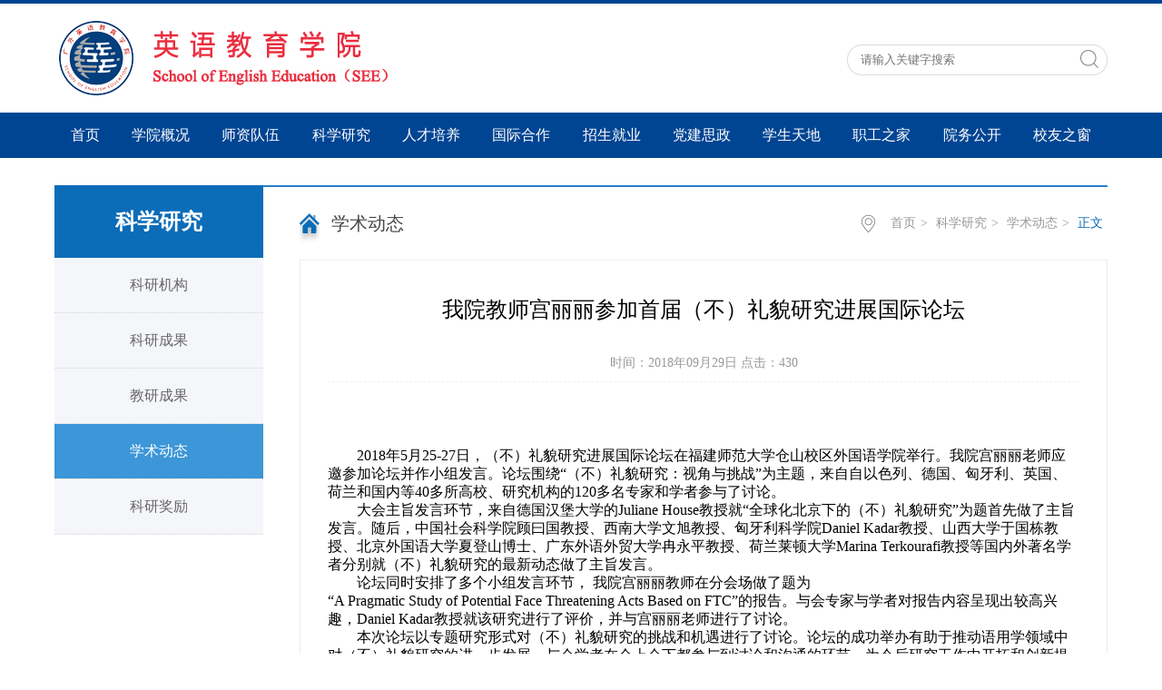

--- FILE ---
content_type: text/html
request_url: https://see.gdufs.edu.cn/info/1103/7327.htm
body_size: 5385
content:
<!DOCTYPE html><HTML><HEAD><TITLE>我院教师宫丽丽参加首届（不）礼貌研究进展国际论坛-英语教育学院</TITLE><meta name="pageType" content="3">
<meta name="pageTitle" content="我院教师宫丽丽参加首届（不）礼貌研究进展国际论坛">
<META Name="keywords" Content="英语教育学院,学术会议与论坛,我院,教师,宫丽丽,宫丽,参加,首届,礼貌,研究进展,研究,进展,国际,论坛" />
<META Name="description" Content="  2018年5月25-27日，（不）礼貌研究进展国际论坛在福建师范大学仓山校区外国语学院举行。我院宫丽丽老师应邀参加论坛并作小组发言。论坛围绕“（不）礼貌研究：视角与挑战”为主题，来自自以色列、德国、匈牙利、英国、荷兰和国内等40多所高校、研究机构的120多名专家和学者参与了讨论。大会主旨发言环节，来自德国汉堡大学的Juliane House教授就“全球化北京下的（不）礼貌研究”为题首先做了主旨发言。随后，中国社会科学院..." />





<META charset="utf-8">
<META content="IE=edge,chrome=1" http-equiv="X-UA-Compatible"><LINK rel="stylesheet" type="text/css" href="../../css/style.css"><LINK rel="stylesheet" type="text/css" href="../../css/publice.css">

<!--Announced by Visual SiteBuilder 9-->
<script language="javascript" src="../../_sitegray/_sitegray.js"></script>
<!-- CustomerNO:77656262657232307c78475350555742000500004450 -->
<link rel="stylesheet" type="text/css" href="../../2_content.vsb.css" />
<script type="text/javascript" src="/system/resource/js/counter.js"></script>
<script type="text/javascript">_jsq_(1103,'/2_content.jsp',7326,1178308299)</script>
<!--[if lt IE 7]><script type="text/javascript" src="/system/resource/js/unitpngfix/unitpngfix.js"></script><![endif]-->
</HEAD>
<BODY><!--top s-->
<DIV class="topWrap clearfix">
<DIV class="topDiv">
<div class="logo">
<a href="../../index.htm"><img src="../../img/logo2021.png"></a>
</div>
<DIV class="topR fr"><!-- 3.1.3版本 -->



<script language="javascript" src="/system/resource/js/base64.js"></script><script language="javascript" src="/system/resource/js/jquery/jquery-latest.min.js"></script><script language="javascript" src="/system/resource/vue/vue.js"></script><script language="javascript" src="/system/resource/vue/bluebird.min.js"></script><script language="javascript" src="/system/resource/vue/axios.js"></script><script language="javascript" src="/system/resource/vue/polyfill.js"></script><script language="javascript" src="/system/resource/vue/token.js"></script><LINK href="/system/resource/vue/static/element/index.css" type="text/css" rel="stylesheet"><script language="javascript" src="/system/resource/vue/static/element/index.js"></script><script language="javascript" src="/system/resource/vue/static/public.js"></script><script language="javascript" src="/system/resource/openapp/search/js/containsHtmlTags.js"></script><script language="javascript" src="/system/resource/openapp/search/layui/layui.js"></script><meta name="viewport" content="width=device-width, initial-scale=1.0, minimum-scale=1.0, maximum-scale=1.0, user-scalable=no">


<div id="divu1"></div>
<script type="text/html" id="htmlu1">
    <div id="appu1" class="jdjs_app">
        <div class="Search">
            <input type="text" class="qwss search_text" placeholder="请输入关键字搜索" autocomplete=off onkeyup="keyUpFunu1(event)"/>
           <div class="fdj fr"> <input class="tj" name="submit_button" type="image" src="../../img/top_hunt.png" onclick="onSubmitu1()"/> </div> 
        </div>        
    </div>
</script>

<script>
   var appElementu1 = document.querySelector("#appu1");
   if (appElementu1 && appElementu1.__vue__) {

   } else {
      $("#divu1").html($("#htmlu1").text());
      var appOwner = "1178308299";   
      var urlPrefix = "/aop_component/";
      var ifLogin="false";
      var token = ifLogin=='true'?gettoken(10, true).trim():'tourist';
      if (containsHtmlTags(token) || !token) { 
         token = 'tourist';
      }
      jQuery.support.cors = true;
      $.ajaxSetup({
        beforeSend: function (request, settings) {
            request.setRequestHeader("Authorization", token);
            request.setRequestHeader("owner", appOwner);
        }
      });
      var queryInfou1 = {
        query: {
            keyWord: "",//搜索关键词
            owner: appOwner,
            token: token,
            urlPrefix: urlPrefix,
            lang:"i18n_zh_CN"
        },
        isError: false
      };
      function keyUpFunu1(e){
        var theEvent = e || window.event;
        var keyCode = theEvent.keyCode || theEvent.which || theEvent.charCode;
        if(keyCode == 13){
          onSubmitu1();
        }
      };

      function onSubmitu1(e) {
        queryInfou1.query.keyWord= $("#appu1  .qwss").val();
        
        var url = "/aop_views/search/modules/resultpc/soso.html";      
        if ("10" == "1" || "10" == "2") {
           url = "" + url;
        }
        var query = queryInfou1.query;
        if (url.indexOf("?") > -1) {
            url = url.split("?")[0];
        }
        if (query.keyWord) {
            var query = new Base64().encode(JSON.stringify(query));
            window.open(url + "?query=" + query);
        } else {
            alert("请填写搜索内容")
        }
      };
   }
</script></DIV></DIV></DIV><!--nav--><div class="navWrap  clearfix">
    <div class="nav">
    <ul>
			<li>
			<a class="link" href="../../index.htm">首页</a>
						
		</li>
		<li class="mainmenu">
		    <a class="link" href="../../xygk/xyjj.htm">学院概况</a>
		</li>
		<li class="mainmenu">
		    <a class="link" href="../../szdw/szgk.htm">师资队伍</a>
		</li>
		<li class="mainmenu">
		    <a class="link" href="../../kxyj/xsdt.htm">科学研究</a>
		</li>
		<li class="mainmenu">
		    <a class="link" href="../../rcpy.htm">人才培养</a>
		</li>
		<li class="mainmenu">
		    <a class="link" href="../../gjhz/jldt.htm">国际合作</a>
		</li>
		<li class="mainmenu">
		    <a class="link" href="../../zsjy/bkszs.htm">招生就业</a>
		</li>
		<li class="mainmenu">
		    <a class="link" href="../../djsz/djdt.htm">党建思政</a>
		</li>
		<li class="mainmenu">
		    <a class="link" href="../../xstd.htm">学生天地</a>
		</li>
		<li class="mainmenu">
		    <a class="link" href="../../zgzj.htm">职工之家</a>
		</li>
		<li class="mainmenu">
		    <a class="link" href="../../ywgk/tzgg.htm">院务公开</a>
		</li>
		<li class="mainmenu">
		    <a class="link" href="../../xyzc/xyhjg.htm">校友之窗</a>
		</li>
     
    </ul>
</div>
</div>
<script type="text/javascript">

	$(".mainmenu dl").hide();

</script><!--main-->
<DIV class="mainWrap clearfix">
<DIV class="main_con">
<DIV class="main_conL">
<DIV class="main_conLT">
<DL>
<DIV class="zlm"><span class="windowstyle253282">
科学研究</span></DIV><dd><a href="../../kxyj/kyjg.htm">科研机构</a></dd>
<dd><a href="../../kxyj/kycg.htm">科研成果</a></dd>
<dd><a href="../../kxyj/jycg.htm">教研成果</a></dd>
<dd><a href="../../kxyj/xsdt.htm" class="cur">学术动态</a></dd>
<dd><a href="../../kxyj/kyjl.htm">科研奖励</a></dd>
</DL></DIV></DIV>
<DIV class="main_conR main_conRa">
<DIV class="ylm"><span class="windowstyle253286">
学术动态</span></DIV><div class="main_tit">
        <div class="main_titT main_titTa">
            <img src="../../img/bri_icon1.png">

<a href="../../index.htm">首页</a>>
<a href="../../kxyj/xsdt.htm">科学研究</a>>
<a href="../../kxyj/xsdt.htm">学术动态</a>>
<a href="" class="cur">正文</a>
        </div>
</div>

<script language="javascript" src="/system/resource/js/dynclicks.js"></script><script language="javascript" src="../../_dwr/interface/NewsvoteDWR.js"></script><script language="javascript" src="../../_dwr/engine.js"></script><script language="javascript" src="/system/resource/js/news/newscontent.js"></script><script language="javascript" src="/system/resource/js/news/zepto.min.js"></script><script language="javascript" src="/system/resource/js/ajax.js"></script><LINK href="/system/resource/js/photoswipe/photoswipe.css" type="text/css" rel="stylesheet"><LINK href="/system/resource/js/photoswipe/default-skin.css" type="text/css" rel="stylesheet"><script language="javascript" src="/system/resource/js/photoswipe/photoswipe.min.js"></script><script language="javascript" src="/system/resource/js/photoswipe/photoswipe-ui-default.min.js"></script><script language="javascript" src="/system/resource/contentImgPreview/js/preview.js"></script>
<script>window.addEventListener('load', function(){getImages('#vsb_content')})</script>
<form name="_newscontent_fromname">
<div class="main_content">
<div class="main_contit">
            <h2>我院教师宫丽丽参加首届（不）礼貌研究进展国际论坛</h2>
            <p>        时间：2018年09月29日        点击：<script>_showDynClicks("wbnews", 1178308299, 7326)</script></p>
        </div>
    <div class="main_conDiv" id="vsb_content"><div class="v_news_content">
<p>&nbsp;<span style="font-family: Calibri; font-size: 12pt; mso-spacerun: &quot;yes&quot;; mso-bidi-font-family: &quot;Times New Roman&quot;; mso-fareast-font-family: 等线;">&nbsp;</span></p>
<div class="Section0" style="vsb_temp: 18.0000pt;">
 <p class="MsoNormal" style="line-height: 150%; text-indent: 24pt; -ms-text-autospace: ideograph-numeric; mso-pagination: widow-orphan; mso-char-indent-count: 2.0000;"><span style="font-family: 宋体; font-size: 12pt; mso-spacerun: &quot;yes&quot;;">2018年5月25-27日，（不）礼貌研究进展国际论坛在福建师范大学仓山校区外国语学院举行。我院宫丽丽老师应邀参加论坛并作小组发言。论坛围绕“（不）礼貌研究：视角与挑战”为主题，来自自以色列、德国、匈牙利、英国、荷兰和国内等40多所高校、研究机构的120多名专家和学者参与了讨论。</span></p>
 <p class="MsoNormal" style="line-height: 150%; text-indent: 24pt; -ms-text-autospace: ideograph-numeric; mso-pagination: widow-orphan; mso-char-indent-count: 2.0000;"><span style="font-family: 宋体; font-size: 12pt; mso-spacerun: &quot;yes&quot;;"><span style="font-family: 宋体;">大会主旨发言环节，来自德国汉堡大学的</span>Juliane House教授就“全球化北京下的（不）礼貌研究”为题首先做了主旨发言。随后，中国社会科学院顾曰国教授、西南大学文旭教授、匈牙利科学院Daniel Kadar教授、山西大学于国栋教授、北京外国语大学夏登山博士、广东外语外贸大学冉永平教授、荷兰莱顿大学Marina Terkourafi教授等国内外著名学者分别就（不）礼貌研究的最新动态做了主旨发言。</span></p>
 <p class="MsoNormal" style="line-height: 150%; text-indent: 24pt; -ms-text-autospace: ideograph-numeric; mso-pagination: widow-orphan; mso-char-indent-count: 2.0000;"><span style="font-family: 宋体; font-size: 12pt; mso-spacerun: &quot;yes&quot;;"><span style="font-family: 宋体;">论坛同时安排了多个小组发言环节，</span> <span style="font-family: 宋体;">我院宫丽丽教师在分会场做了题为</span>“A&nbsp;Pragmatic&nbsp;Study&nbsp;of&nbsp;Potential&nbsp;Face&nbsp;Threatening&nbsp;Acts&nbsp;Based&nbsp;on&nbsp;FTC”的报告。与会专家与学者对报告内容呈现出较高兴趣，Daniel&nbsp;Kadar教授就该研究进行了评价，并与宫丽丽老师进行了讨论。</span></p>
 <p class="MsoNormal" style="line-height: 150%; text-indent: 24pt; -ms-text-autospace: ideograph-numeric; mso-pagination: widow-orphan; mso-char-indent-count: 2.0000;"><span style="font-family: 宋体; font-size: 12pt; mso-spacerun: &quot;yes&quot;;"><span style="font-family: 宋体;">本次论坛以专题研究形式对（不）礼貌研究的挑战和机遇进行了讨论。论坛的成功举办有助于推动语用学领域中对（不）礼貌研究的进一步发展。与会学者在会上会下都参与到讨论和沟通的环节，为今后研究工作中开拓和创新提供了可能。</span></span></p>
 <p class="MsoNormal" style="text-align: center; line-height: 150%; text-indent: 11pt; -ms-text-autospace: ideograph-numeric; mso-pagination: widow-orphan;"><span style="font-family: 宋体; font-size: 12pt; mso-spacerun: &quot;yes&quot;;">&nbsp;</span></p>
 <p class="MsoNormal" style="text-align: center; line-height: 150%; text-indent: 11pt; -ms-text-autospace: ideograph-numeric; mso-pagination: widow-orphan;"><img width="278" height="208" src="/virtual_attach_file.vsb?afc=Go7nf7nlQVLNUsMkz9sUm-YnmN8Lm6R7Mz-DnmNYnlUaLRl0gihFp2hmCIa0n1yiMYhVL1yPLNCsM7LPMz-sUNQfLmlsUmvaL4CaUm9DL4QFozvDnmnRnzMFL4AfLmvJv2bjo4OeosTbqjTZ_ShXptQ0g47PLRL0M4LYMYbw6278c&oid=1178308299&tid=1103&nid=7327&e=.png" vwidth="278" vheight="208" vurl="/_vsl/F57E212F74C1527BFA257B70360B8636/976F4CE3/38A27" vsbhref="vurl" alt="" orisrc="/virtual_attach_file.vsb?afc=Go7nf7nlQVLNUsMkz9sUm-YnmN8Lm6R7Mz-DnmNYnlUaLRl0gihFp2hmCIa0n1yiMYhVL1yPLNCsM7LPMz-sUNQfLmlsUmvaL4CaUm9DL4QFozvDnmnRnzMFL4AfLmvJv2bjo4OeosTbqjTZ_ShXptQ0g47PLRL0M4LYMYbw6278c&oid=1178308299&tid=1103&nid=7327&e=.png" class="img_vsb_content"><img width="277" height="208" src="/virtual_attach_file.vsb?afc=GLzNfPn7LaU4CZMkRGaMzNaolUsMmnRRLNU4MzCYMlM7o7L0gihFp2hmCIa0nSyDL1hVLkhVU4GsUz7PL4lsnN-iUzrfMR-8UN-YMR9YM8rFL8M7MlCsoRVFL49DnzvJv2bjo4OeosTbqjTZ_ShXptQ0g47PLRL0M4LYMYbw6278c&oid=1178308299&tid=1103&nid=7327&e=.png" vwidth="277" vheight="208" vurl="/_vsl/E62E0EC07A11357FB5A5A424BB24827E/3CD5F781/386E7" vsbhref="vurl" alt="" orisrc="/virtual_attach_file.vsb?afc=GLzNfPn7LaU4CZMkRGaMzNaolUsMmnRRLNU4MzCYMlM7o7L0gihFp2hmCIa0nSyDL1hVLkhVU4GsUz7PL4lsnN-iUzrfMR-8UN-YMR9YM8rFL8M7MlCsoRVFL49DnzvJv2bjo4OeosTbqjTZ_ShXptQ0g47PLRL0M4LYMYbw6278c&oid=1178308299&tid=1103&nid=7327&e=.png" class="img_vsb_content"><span style="font-family: Calibri; font-size: 12pt; mso-spacerun: &quot;yes&quot;; mso-bidi-font-family: &quot;Times New Roman&quot;; mso-fareast-font-family: 等线;">&nbsp;</span></p>
 <p class="MsoNormal" style="text-align: center; line-height: 150%; -ms-text-autospace: ideograph-numeric; mso-pagination: widow-orphan;"><strong><span style="font-family: 楷体; font-size: 12pt; font-weight: bold; mso-spacerun: &quot;yes&quot;;"><span style="font-family: 楷体;">我院宫丽丽老师会议和小组报告留影</span></span></strong></p>
 <p class="MsoNormal" style="line-height: 150%; -ms-text-autospace: ideograph-numeric; mso-pagination: widow-orphan;"><span style="font-family: Calibri; font-size: 12pt; mso-spacerun: &quot;yes&quot;; mso-bidi-font-family: &quot;Times New Roman&quot;; mso-fareast-font-family: 等线;"> </span></p>
 <p class="MsoNormal" style="line-height: 150%; text-indent: 11pt; -ms-text-autospace: ideograph-numeric; mso-pagination: widow-orphan;"><span style="font-family: Calibri; font-size: 12pt; mso-spacerun: &quot;yes&quot;; mso-bidi-font-family: &quot;Times New Roman&quot;; mso-fareast-font-family: 等线;">&nbsp;</span></p>
</div>
<!--EndFragment-->
</div><div id="div_vote_id"></div>
    </div>
    <div class="main_art">
	  <ul>
                <li><lable>上一篇：</lable><a href="7405.htm">王卓教授主讲外国文学学术前沿与论文选题</a></li>
                <li><lable>下一篇：</lable><a href="7325.htm">我院宁大利、朱三毛老师应邀参加第四届国际交互、语言与认知会议（ICLC4）</a></li>
            </ul>
  </div>
</div>
   
   
</form>



</DIV></DIV></DIV></DIV><!--foot-->
<DIV class="footWrap">
<DIV class="footDiv_one">
<DIV class="foot_link fl"><script language="javascript" src="/system/resource/js/openlink.js"></script><div class="footDiv_title">服务导航</div>
<UL>
    <LI><a href="../../ywgk/wdxz.htm" title="" onclick="_addDynClicks(&#34;wburl&#34;, 1178308299, 44193)">下载专区</a></li>
    <LI><a href="../../xstd/zysx.htm" title="" onclick="_addDynClicks(&#34;wburl&#34;, 1178308299, 44194)">实践实习</a></li>
    <LI><a href="../../index/yzxx.htm" title="" onclick="_addDynClicks(&#34;wburl&#34;, 1178308299, 44195)">院长信箱</a></li>
    <LI><a href="https://www.gdufs.edu.cn/" title="" onclick="_addDynClicks(&#34;wburl&#34;, 1178308299, 44196)">广外主页</a></li>
</UL></DIV>
<DIV class="foot_img fl">    <table align="center">
            <tr>
                <td align="center" width="140">
                        <img src="../../img/gzh.png" border="0" width="100" height="100"><br>
                        <span>广外英教微信公众号</span>  
                </td>
                <td align="center" width="140">
                        <img src="../../img/txgzh.gif" border="0" width="100" height="100"><br>
                        <span>广外英教团学公众号</span>  
                </td>
        </tr>
</table></DIV>
<DIV class="foot_txt"><p style="font-size: 16px; margin-bottom: 16px; font-weight: bold">联系我们</p>
<p>地址：中国广州市番禺区小谷围广州大学城广东外语外贸大学（大学城校区）</p><p>邮编：510006</p><p>电话：(020) 39328080</p><p>传真：(020) 39328080</p></DIV></DIV></DIV>
<DIV></DIV>

</BODY></HTML>




















--- FILE ---
content_type: text/css
request_url: https://see.gdufs.edu.cn/css/style.css
body_size: 8738
content:
/*首页*/
.topWrap{
	width: 100%;
	margin: 0 auto;
	background: #ffffff;
	height: auto;
	overflow: hidden;
	border-top: 4px solid #004593;
min-width:1200px;
}
.topDiv{
	width: 1160px;
	margin:0 auto;
	height:120px;
}
.logo{
	float: left;
	margin-top: 15px;
}
.topR{
	width:320px;
	height: 56px;
	padding-top: 30px;
	color: #999999;
}
.topR a{
	color: #999999;
	padding: 0 5px;
}
.Search{
	width: 287px;
	height: 38px;
	background:url(../img/top_hunt_bg.png) no-repeat;
	margin-top: 15px;
	*float: right;
	float: right;
}
.fdj{
	float: right;
	height: 18px;
	margin-top: 6px;
	margin-left: 10px;
}
.fdj img{
	margin-right: 5px;
}
.search_text{
	float: left;
	width: 195px;
	margin-top: 2px;
	height: 30px;
    line-height: 30px;
	outline: none;
	font-family: "微软雅黑";
	color: #c8c8c8;
	margin-left: 15px;
          background-color:none;
}
.button{
	background:url(../img/top_hunt.png) no-repeat;
	width: 18px;
	height: 18px;
	cursor: pointer;
	margin-right: 10px;
	outline: none;
}
/*nav*/
.navWrap{
	width: 100%;
	background:#004593;
	height:50px;
	line-height: 50px;
	margin: 0 auto;
	position: relative;
min-width:1200px;

}
.nav{width:1160px;height:50px;margin: 0 auto;}
.nav li{float:left;height:50px;line-height:50px;font-size:16px;position:relative;}
.nav li a{color:#FFF;display:block;padding: 0 17.66px;}
.nav ul li a:hover{display:block;color: #fff;background:#0b6cb8;}
.nav dl{font-size:14px;background:#0a5894;position:absolute;top:50px;left:0px;z-index: 9999;width: 100%;}
.nav dl dd a{color:#fff; padding: 8px 0; line-height: 22px;display: block;text-align: center;}
.nav dl dd a:hover{color:#fff;background:#0D6DB9;}

/*banner_one*/
.bannerWrap{
	width: 100%;
	margin: 0 auto;
	height: auto;
	overflow: hidden;
min-width:1200px;
}
.banner_one{
	 
	position:relative; 
	margin:0 auto; 
	overflow:hidden; 
	z-index:1;
}
/*焦点图*/
.slideBox{ width:100%; height:auto; overflow:hidden; position:relative;}
.slideBox .hd{ height:4px; overflow:hidden; position:absolute; right:43.6%; bottom:20px; z-index:1;}
.slideBox .hd ul{ overflow:hidden; zoom:1; float:left;  }
.slideBox .hd ul li{ float:left; margin-right:5px;  width:60px; height:4px;border-radius: 2px;text-align:center; background:#8f8586; cursor:pointer; }
.slideBox .hd ul li.on{ background:#fff;}
.slideBox .bd{ position:relative; height:100%; z-index:0;}
.slideBox .bd li{ zoom:1; vertical-align:middle; }
.slideBox .bd img{ width:100%;  display:block;  }
.slideBox .prev{ position:absolute; left:10%; top:50%; margin-top:-25px; float:left;display:block; width:40px; height:74px; background:url(../img/s_banner_l.png)  no-repeat; filter:alpha(opacity=50);opacity:0.5;   }
.slideBox .next{ position:absolute; right:10%; top:50%; margin-top:-25px; float: right; display:block; width:40px; height:74px; background:url(../img/s_banner_r.png) no-repeat; filter:alpha(opacity=50);opacity:0.5;   }
.slideBox .prev:hover,.slideBox .next:hover{ filter:alpha(opacity=100);opacity:1;  }
.slideBox .prevStop{ display:none;  }
.slideBox .nextStop{ display:none;  }
/*main*/
/*banner_two*/
.banner_two{
	width: 976px;
	margin:10px auto 0;
}
.pic{width:976px;height:335px;}
.pic ul li{list-style:none;width:50px;height:334px;float:left;}
.pic .l1{background-image:url(../temp/m_banner.jpg);}
.pic .l4{background-image:url(../temp/b_banner.jpg);}
.pic .l3{background-image:url(../temp/m_banner.jpg);}
.pic .l2{background-image:url(../temp/b_banner.jpg);width:824px;}
.txt{width:100%; height:42px;line-height: 42px;background: url(../img/m_banbg.png) no-repeat 0px 0px;margin-top: 292px;}
.txt p{color:#fff;font-family:"微软雅黑";position:relative;width: 100%;overflow: hidden;height: 42px;line-height: 42px;text-indent: 50px;}
.txt .p1{font-size:16px;}
/*banner_three*/
.banner_three{
	width: 976px;
	margin:12px auto 0;
}
.eachBox{
	height: 335px;
}
/* changeBox_a1 */
.changeBox_a1{
	float:left;
	width: 976px;
	height:335px;
	position:relative;
}
.changeBox_a1 .a_bigImg img{
	position:absolute;
	top:0px;
	left:0px;
	display:none;
}
.changeDiv{
	position:absolute;
	top:0px;
	left:2px;
	display:none;
}
.changeDiv h3{
	position:absolute;
	left:0px;
	bottom:0;
	width:100%;
	height:43px;
	line-height:43px;
	background:#000;
	filter:alpha(opacity=70);
	opacity:0.7;
}
.changeDiv h3 a{
	display:block;
	padding-left:15px;
	color:#fff;
	font-size: 16px;
}
.changeDiv a img{
	display: block;
	width: 100%;
}
/* ul_change_a1 */
.ul_change_a2{
	position:absolute;
	right:20px;
	bottom:16px;
	padding-left:19px;
	overflow:hidden;
}
.ul_change_a2 li{
	display:-moz-inline-stack;
	display:inline-block;
	*display:inline;
	*zoom:1;
}
.ul_change_a2 span{
	display:-moz-inline-stack;
	display:inline-block;
	*display:inline;
	*zoom:1;
	margin-right:2px;
	background:#a99f97;
	filter:alpha(opacity=85);
	opacity:0.85;
	cursor:hand;
	cursor:pointer;
	width: 12px;
	height: 12px;
	border-radius: 50%;
}
.ul_change_a2 span.on{
	background:#fff;
}

/**content**/
.container{
	width: 1200px;
	margin: 0 auto;
	height: auto;
}
/*新闻消息*/
.content{
	margin-top: 5px;
	width: 1200px;
	float: left;
}
.new_inforBox{
	width: 760px;
	height: auto;
	padding: 0 20px;
	margin-top: 20px;
}
.informBox{
	width: 360px;
	height: auto;
	padding: 0 20px;
	margin-top: 20px;
}
.dynamic{
	height: 65px;
	line-height: 64px;
	width: 100%;
	border-bottom: 1px solid #d7d7d7;
}
.dynamic h2{
	font-size: 22px;
	color: #464646;
	font-weight: normal;
    float: left;
    padding: 0 5px;
	border-bottom: 2px solid #2780cb;
text-indent:25px;
}
.dynamic span a{
	width: 58px;
	height: 25px;
	*position: relative;
	*margin-top: 12px;
	display: block;
	float: right;
}
.newBox{
	margin:15px auto 0;
	height: auto;
	overflow: hidden;
}
.new_pic{
	float: left;
	width: 380px;
}
.slideBox1{ 
	width:380px; 
	height:auto; 
	overflow:hidden; 
	position:relative;
}
.slideBox1 .hd{
	height:15px; 
	overflow:hidden; 
	position:absolute; 
	right:5px; 
	bottom:8px; 
	z-index:1; 
}
.slideBox1 .hd ul{ 
	overflow:hidden; 
	zoom:1; 
	float:left;  
}
.slideBox1 .hd ul li{ 
	float:left; 
	margin-right:2px;
	border-radius: inherit;
	width:20px; 
	height:15px; 
	line-height:14px; 
	text-align:center; 
	background:#6a6a6a;
	color:#fff; 
	cursor:pointer; 
}
.slideBox1 .hd ul li.on{ 
	background:#0b6cb8;
}
.slideBox1 .bd{ 
	position:relative; 
	height:100%; 
	z-index:0;
	height: 177px;  
}
.slideBox1 .bd li{ 
	zoom:1; 
	vertical-align:middle; 
}
.slideBox1 .bd img{ 
	width:100%; 
	display:block;  
}
.new_pic h3{
	font-size: 14px;
	color: #999999;
	font-weight: normal;
	text-align: center;
	margin-top: 20px;
}
.new_list{
	width: 312px;
	float: left;
	padding: 0 10px;
}
.new_list1{
	width: 312px;
	margin-top: 20px;
}
.dynamic_list{
	width: 100%;
}
.dynamic_list li{
	height: 32px;
   line-height:32px;
   font-size: 13px;
   color: #5c5c5c;
   width: 100%;
   background: url(../img/xdd.png) no-repeat 0px 14px;
   text-indent: 16px;
}
.dynamic_list li:hover{
	background: url(../img/xdd_h.png) no-repeat 0px 14px;
}
.dynamic_list li a{
    color: #5c5c5c;
    display: block;
    cursor: pointer;
	text-overflow: ellipsis;
	white-space: nowrap;
	overflow: hidden;
}
.dynamic_list li:hover a{
    color: #0b6cb8;
}
.dynamic_list li a em{
	display: block;
	float: left;
	width: 345px;
	text-overflow: ellipsis;
	white-space: nowrap;
	overflow: hidden;
}
.dynamic_list li img{
	margin-right: 6px;
}
.dynamic_list li span{
	float: right;
	margin-right: 0;
	color: #c3c3c3;
}
.dynamic_list li:hover span{
	color: #0B6CB8;
}
.notice_list{
	margin-top:15px;
}
.notice_list li{
	height: 80px;
   line-height:26px;
   font-size: 13px;
   color: #5c5c5c;
   width: 100%;
}
.notice_list li a{
    color: #5c5c5c;
    display: block;
    cursor: pointer;

}
.notice_list li:hover a{
    color: #0b6cb8;
}
.notice_list li a em{
	display: block;
	float: left;
	width: 349px;
	text-overflow: ellipsis;
	white-space: nowrap;
	overflow: hidden;
}
.notice_list li img{
	margin-right: 6px;
}
.time{
	float: left;
	color: #2780cb;
background-color:#e7f8ff;
height:58px;
width:70px;
line-height:25px;
text-align:center;
margin-right:10px;
padding-top:12px;
}
.date{
font-size:19px;	
}
.time:hover{
	color: #fff;
background-color: #2780cb;
}
.notice_list li:hover span{
	color: #0B6CB8;
}

.xb_list li{
	height: 36px;
   line-height:36px;
   font-size: 15px;
   color: #5c5c5c;
   width: 100%;
   background: url(../img/xbd.png) no-repeat 0px;
   text-indent: 22px;
}
.xb_list li:hover{
	background: url(../img/xbd_h.png) no-repeat 0px;
}
.xb_list li a{
    color: #5c5c5c;
    display: block;
    cursor: pointer;
	text-overflow: ellipsis;
	white-space: nowrap;
	overflow: hidden;
}
.xb_list li:hover a{
    color: #0b6cb8;
}
.xb_list li a em{
	display: block;
	float: left;
	width: 349px;
	text-overflow: ellipsis;
	white-space: nowrap;
	overflow: hidden;
}
.xb_list li img{
	margin-right: 6px;
}
.xb_list li span{
	float: right;
	margin-right: 0;
	color: #c3c3c3;
}
.xb_list li:hover span{
	color: #0B6CB8;
}
.new_pica{
	width: 310px;
	padding: 0 10px;
}
.new_pica1{
	margin-top: 20px;
	position: relative;
}
.slideBox2{ width:100%; height:240px; overflow:hidden; position:relative;}
.slideBox2 .hd{height:8px; overflow:hidden; position:absolute; right:5px; bottom:12px; z-index:1; }
.slideBox2 .hd ul{ overflow:hidden; zoom:1; float:left;  }
.slideBox2 .hd ul li{ float:left; margin-right:5px;border-radius:50%;width:8px; height:8px; line-height:8px; text-align:center; background:#989da9; cursor:pointer; }
.slideBox2 .hd ul li.on{ background:#fff;}
.slideBox2 .bd{ position:relative; height:100%; z-index:0;   }
.slideBox2 .bd li{ zoom:1; vertical-align:middle; }
.slideBox2 .bd img{ width:100%; height:240px; display:block;  }
.new_pica p{
	position: absolute;
	bottom: 0;
	left: 0;
	width: 100%;
	background: url(../img/ico.png);
	cursor:hand;
	cursor:pointer;
	font-size: 14px;
	color: #ffffff;
	line-height: 34px;
	text-indent:10px;
}
.newBoxa{
	margin-top:0px ;
}
#tab2 { width:100%; height:auto; position:relative;}
html > body #tab2 { width:100%;}
#tab2 div { position:absolute; top:56px; left:0; width:100%; height:auto;border: 1px solid #eee;}
#tab2 div { display:none;}
#tab2 .block { display:block;}
#tab2 h3 {text-indent: 0 ;float:left; width:89px; height:42px; line-height:42px;margin-right: 8px; font-size:16px; cursor:pointer; background-color:#c5c5c5; text-align:center; color:#ffffff; font-family:Microsoft YaHei;font-weight:normal;}
#tab2 .up { background:#0B6CB8;color:#fff;}
/*修饰列表内容*/
#tab2 ul { list-style:none; padding:0; height:auto;overflow: hidden; margin-top:0px;}
#tab2 li { margin-right:2px;background: url(../img/xdd.png) no-repeat 5px 15px;line-height: 29px;text-indent:12px;overflow:hidden;}
#tab2 li a { display:inline; font-size:14px; text-decoration:none;color: #5c5c5c;}
#tab2 li a span{ display:block; float:right;color: #c3c3c3;}
#tab2 li:hover a span{ display:block; float:right;  color: #0b6cb8;}
#tab2 li:hover{background: url(../img/xdd_h.png) no-repeat 5px 15px;}
a.tab_title:link { color: #5a5a5a; text-decoration:none;}
a.tab_title:visited { color:#5a5a5a; text-decoration:none;}
a.tab_title:hover { color:#5a5a5a; text-decoration:none;}
a.tab_title:active { color:#5a5a5a; text-decoration:none;}
a.tab_menu:link { color:#6464d5; text-decoration:none;}
a.tab_menu:hover { color:#8888e0; text-decoration:underline;}
#tab2  a.gd{font-size: 14px;color: #999999;position: absolute;top: -36px;right: 0;cursor: pointer;}
#tab2  a.gd:hover{color: #0b6cb8;}
/*精品课程*/
.dynamica{
	background: #0b6cb8;
	border-bottom:none;
	height: 42px;
	line-height: 42px;
}
.dynamica h2{
	color: #fff;
	border-bottom:none;
	text-indent: 8px;
}
.dynamica span a{
	width: 38px;
	height: 25px;
	display: block;
	float: right;
}
.dynamica span a img{
	width: 33px;
	height: 5px;
}
.informBoxa{
	margin-top:20px;
	width: 312px;
}
.los_list{
	margin-top:0;
}
.los_list li{
	height:38px;
	width: 100%;
	margin-top: 11.5px;
	*margin-top: 10px;
}
.los_list li a{
	display: block;
	color: #666666;
	font-size: 14px;
	border-left: 4px solid #ffb64d;
	text-indent: 8px;
	height:38px;
	line-height:38px;
	background: #f8f8f8;
	text-overflow: ellipsis;
	white-space: nowrap;
	overflow: hidden;
}
.los_list li a:hover{
	color:  #0B6CB8;
	background: #fcfcfc;
}
/*contentb*/
.contentb{
	margin-top: 20px;
}
.newBoxd{
	float: left;
	height: auto;
	width: 778px;
	border: 1px solid #EEEEEE;
	border-top: none;
	margin-top: 0;
}
.new_pica2{
	width: 370px;
	padding: 0;
}
.slideBox7{ height:240px; overflow:hidden; position:relative;margin: 10px 0 10px 10px;}
.slideBox7 .hd{height:8px; overflow:hidden; position:absolute; right:5px; bottom:12px; z-index:1; }
.slideBox7 .hd ul{ overflow:hidden; zoom:1; float:left;  }
.slideBox7 .hd ul li{ float:left; margin-right:5px;border-radius:50%;width:8px; height:8px; line-height:8px; text-align:center; background:#989da9; cursor:pointer; }
.slideBox7 .hd ul li.on{ background:#fff;}
.slideBox7 .bd{ position:relative; height:100%; z-index:0;   }
.slideBox7 .bd li{ zoom:1; vertical-align:middle; }
.slideBox7 .bd img{ height:240px; display:block;  }
.new_listc{
	margin-top: 0px;
	width: 370px;
	padding: 10px;
	float: right;
	margin-right: 0;
}
.dynamic_listg{
	width: 100%;
}
.dynamic_listg li{
	width: 100%;
}
.new_list h3{
	font-size: 16px;
	color: #0b6cb8;
	text-indent: 12px;
}
.new_list h3 a{
	color: #0b6cb8;
}
.new_listbpicl,
.new_listbpicr{
	width: 150px;
}
.new_listbpicl a{
	display: block;
}
.new_list p{
	margin-top: 4px;
	font-size: 12px;
	color: #999999;
	text-indent: 2em;
	line-height: 22px;
	padding-bottom: 4px;
	border-bottom: 1px dashed #eeeeee;
}
.new_list p span a{
	color: #0b6cb8;
}
.new_list p span a:hover{
	color: #ffb64d;
}
.newBoxc{
	border: 1px solid #EEEEEE;
	border-top: none;
}
/*近期学术讲座*/
.lect_list ul li{
	width: 100%;
	height: auto;
	overflow: hidden;
	padding: 14px 0;
	border-bottom: 1px dashed #eee;
	cursor: pointer; 
}
.lect_list ul li .lect_l_time{
	float: left;
	width:40px;
}
.lect_list ul li .lect_l_time h2{
	display: block;
	width: 40px;
	height:27px;
	font-size: 16px;
	color: #999999;
	font-weight: normal;
	text-align: center;
	line-height: 27px;
	background: #f8f8f8;
}
.lect_list ul li .lect_l_time span{
	display: block;
	width: 40px;
	height:27px;
	font-size: 16px;
	color: #fff;
	text-align: center;
	line-height: 27px;
	background: #cccccc;
}
.lect_list ul li:hover .lect_l_time span{
	background: #ffb64d;
}
.lect_r{
	float: right;
	margin-right: 0;
	width: 124px;
}
.lect_list ul li .lect_r h2{
	display: block;
	width: 100%;
	line-height: 20px;
	min-height: 40px;
	font-size: 14px;
	color: #666666;
	font-weight: normal;
	text-align:left;
}
.lect_list ul li:hover .lect_r h2{
	color: #0B6CB8;
}
.lect_list ul li .lect_r span{
	display: block;
	font-size: 12px;
	color: #c8c8c8;
	text-align: left;
}
.newBoxe{
	width: 100%;
}
.new_listd{
	width: 100%;
	padding: 0;
}
.new_listd h3{
	font-size: 18px;
}
.dynamic_listh{
	width: 100%;
}
.dynamic_listh li{
	width: 100%;
}
.dynamic_listh li a em,
.dynamic_listc1 li a em{
	width: 586px;
}
.dynamic_liste li a em{
	width: 290px;
}
/*招聘广告位*/
.slideBox3{ 
	width:100%; 
	height:127px; 
	overflow:hidden; 
	position:relative; 
}
.slideBox3 .hd{ 
	height:4px; 
	overflow:hidden; 
	position:absolute; 
	left: 50%;
	margin-left: -22.5px;
	bottom:15px; 
	z-index:1; 
}
.slideBox3 .hd ul{ 
	overflow:hidden; 
	zoom:1; 
	float:left;
}
.slideBox3 .hd ul li{ 
	float:left; 
	margin-right:5px;  
	width:4px; 
	height:4px;
	text-align:center; 
	background:#e8b3bb; 
	cursor:pointer; 
}
.slideBox3 .hd ul li.on{ 
	background:#fff;
}
.slideBox3 .bd{ 
	position:relative; 
	height:100%; 
	z-index:0;   
}
.slideBox3 .bd li{ 
	zoom:1; 
	vertical-align:middle; 
}
.slideBox3 .bd img{ 
	width:100%; 
	height:127px; 
	display:block;  
}

.slideBox4{ 
	width:100%; 
	height:127px; 
	margin-top: 24px;
	overflow:hidden; 
	position:relative; 
}
.slideBox4 .hd{ 
	height:6px; 
	overflow:hidden; 
	position:absolute; 
	left: 50%;
	bottom:12px; 
	margin-left: -69px;
	z-index:1; 
}
.slideBox4 .hd ul{ 
	overflow:hidden; 
	zoom:1; 
	float:left;  
}
.slideBox4 .hd ul li{ 
	float:left; 
	margin-right:4px;  
	width:30px; 
	height:4px;
	text-align:center;
	border:1px solid #fec169; 
	cursor:pointer; 
}
.slideBox4 .hd ul li.on{ 
	background:#fec169;
}
.slideBox4 .bd{ 
	position:relative; 
	height:100%; 
	z-index:0;   
}
.slideBox4 .bd li{ 
	zoom:1; 
	vertical-align:middle; 
}
.slideBox4 .bd img{ 
	width:100%; 
	height:127px; 
	display:block;  
}
/*广告位*/
.contentc{
	width: 976px;
	padding: 0 10px;
	margin-top: 20px;
}
.contentc a img{
	width: 100%;
	height: 60px;
}
/*AACSB*/
.newBoxb{
	width: 100%;
	margin-top:0px;
}
.newBoxb .new_picb{
	width: 100%;
	position: relative;
}
.new_picb p{
	position: absolute;
	bottom: 0;
	left: 0;
	width: 100%;
	background: url(../img/ico.png);
	cursor:hand;
	cursor:pointer;
	font-size: 16px;
	color: #ffffff;
	line-height: 34px;
	text-indent:10px;
}
.slideBox5{ 
	width: 100%;
	height:344px; 
	overflow:hidden; 
	position:relative;
}
.slideBox5 .hd{ 
	height:14px; 
	overflow:hidden; 
	position:absolute; 
	right:2%; 
	bottom:8px; 
	z-index:1; 
}
.slideBox5 .hd ul{ 
	overflow:hidden; 
	zoom:1; 
	float:left;  
}
.slideBox5 .hd ul li{ 
	float:left; 
	margin-right:4px; 
	width:20px; 
	height:14px;
	text-align:center;
	line-height: 14px;
	background: #494544;
	cursor:pointer;
	border-radius: inherit;
	color: #fff;
	font-size: 12px; 
}
.slideBox5 .hd ul li.on{ 
	background:#0b6cb8;
}
.slideBox5 .bd{ 
	position:relative; 
	height:100%; 
	z-index:0;   
}
.slideBox5 .bd li{ 
	zoom:1; 
	vertical-align:middle; 
}
.slideBox5 .bd img{ 
	width: 100%;
	height:344px; 
	display:block;  
}
/*快速导航*/
.informBoxb{
	width: 312px;
	height: auto;
	padding: 0 10px;
	margin: 20px 0 0 0;
}
.informBoxb1{
	width: 230px;
	padding: 0;
}
.dynamicb{
	width:100%;
	background: #0b6cb8;
	border-bottom:none;
	height: 44px;
	line-height: 44px;
margin-top:10px;
}
.dynamicb h2{
	color: #fff;
	border-bottom:none;
}
.dynamicb span a{
	width: 38px;
	height: 25px;
	margin-top: 0px;
	*margin-top: 10px;
	display: block;
	float: right;
}
.dynamicb span a img{
	width: 33px;
	height: 5px;
}
.guid_list{
	height: auto;
	overflow: hidden;
	background: #fbfbfb;
}
.gui_list{
	margin-top: 12px;
}
.gui_list li{
	background: #FBFBFB url(../img/dh_jt.png) no-repeat 5px 12px ;
	text-indent: 30px;
	line-height: 32px;
}
.gui_list li:hover{
	background:#f1f1f1 url(../img/dh_jt_h.png) no-repeat 5px 12px ;
	text-indent: 30px;
	line-height: 32px;
}
.gui_list li a{
	display: block;
	height: 32px;
	font-size: 14px;
	color: #666;
}
.gui_list li a:hover{
	color: #0b6cb8;
}
.dynamicd{
	width: 100%;
}
.new_inforBoxb .new_pica{
	padding: 0;
}
.slideBoxa{
	margin-top: 6px;
}
.slideBox6{ height:256px; overflow:hidden; position:relative;}
.slideBox6 .hd{height:8px; overflow:hidden; position:absolute; right:5px; bottom:12px; z-index:1; }
.slideBox6 .hd ul{ overflow:hidden; zoom:1; float:left;  }
.slideBox6 .hd ul li{ float:left; margin-right:5px;border-radius:50%;width:8px; height:8px; line-height:8px; text-align:center; background:#989da9; cursor:pointer; }
.slideBox6 .hd ul li.on{ background:#fff;}
.slideBox6 .bd{ position:relative; height:100%; z-index:0;   }
.slideBox6 .bd li{ zoom:1; vertical-align:middle; }
.slideBox6 .bd img{ height:256px; display:block;  }
.dynamic_lista{
	width: 100%;
}
.dynamic_lista li{
	width: 100%;
}
.dynamicc{
	border-bottom: none;
	height: auto;
	overflow: hidden;
	width: 100%;
	position: relative;
}
.dynamicc h2{
	color: #515151;
	font-size: 16px;
	border-bottom: none;
	border-left: 4px solid #0b6cb8;
	text-indent: 10px;
}
.informBoxb input{
	margin-top: 12px;
	color: #c8c8c8;
	font-size: 14px;
	height: 38px;
	line-height: 38px;
	border: 1px solid #eeeeee;
	text-indent: 10px;
	width: 256px;
	margin-left: 0;
           float:left;
}
.informBoxb input.h_button{
	width: 54px;
	height: 40px;
	line-height: 40px;
	font-size: 16px;
	color: #FFF;
	text-align: center;
	background: #ffb64d;
	border:none;
	text-indent: 0px;
	position: absolute;
	cursor: pointer;
           float:left;
}
.informBoxb1 input{
	width: 172px;
}
.zp_pic a img{
	width: 100%;
	height: 200px;
	margin:0px  auto 13px auto;
}
.zp_pic a:hover img{
	opacity: 0.8;
}
#tab{width:100%;position:relative;margin:0 auto;}
#tab .tab_menu{width:100%;z-index:1;}
#tab .tab_menu li{float:left;width:88px;height:38px;line-height:38px;border: 1px solid #eee;border-top:2px solid #E8E8E8;border-bottom:none;cursor:pointer;text-align:center;color: #666;background: #e8e8e8;font-size: 16px;}
#tab .tab_box{width:178px;height:auto;clear:both;position:relative;border:1px solid #eee;background:#fff;border-top: 0;}
#tab .tab_menu .selected{background: #fff;border-top: 2px solid #0B6CB8;color: #0B6CB8;}
.hide{display:none;}
.tab_box div{padding:8px;} 
.tab_box ul li{
	background: url(../img/h_jt.png) no-repeat 2px 12px;
	text-indent: 20px;
	line-height: 32px;
}
.tab_box ul li a{
	font-size: 14px;
	color: #666666;
	display: block;
	text-overflow: ellipsis;
	white-space: nowrap;
	overflow: hidden;
}
.tab_box ul li a:hover{
	color: #0B6CB8;
}
/*学生天地*/
.new_picc{
	width:380px;
	padding: 0 10px;
	margin-top: 20px;
}
.dynamice{
	width:100%;
}
.picFocus{ 
	margin:11px auto 0;
	width:100%;
	position:relative;  
	overflow:hidden;  
	zoom:1;   
}
.picFocus .hd{ 
	width:100%;
	margin-top: -40px;  
	overflow:hidden;
}
.picFocus .hd ul{ 
	margin-right:-5px;  
	overflow:hidden; 
	zoom:1; 
}
.picFocus .hd ul li{ 
	float:left;  
	text-align:center;  
}
.picFocus .hd ul li img{ 
	width:87px; 
	height:56px; 
	border:2px solid #fff; 
	cursor:pointer; 
	margin-right:4px;
}
.picFocus .hd ul li.on img{ 
	border-color:#ffb64d;  
}
.picFocus .bd li{ 
	vertical-align:middle; 
}
.picFocus .bd img{ 
	width:100%;
	height:202px; 
	display:block;  
}
.picFocus .bd  p{
	position: relative;
	top: -49px;
	background: rgba(23,11,15,0.5);
	filter: progid:DXImageTransform.Microsoft.gradient(startColorstr='#99000000',endColorstr='#99000000');      /*IE6,IE7*/ 
    -ms-filter:"progid:DXImageTransform.Microsoft.gradient(startColorstr='#99000000', endColorstr='#99000000')";      /*IE8*/
	cursor:hand;
	cursor:pointer;
	font-size: 14px;
	color: #ffffff;
	line-height: 34px;
	text-indent:10px;
}
.informBoxc{
	width:180px;
	float: left;
	padding: 0 10px;
	margin-top: 20px;
}
.dynamic_listb{
	margin-top: 12px;
}
.dynamic_listf li{
	background:url(../img/xdd.png) no-repeat 2px 14px;
}
.dynamic_listf li:hover{
	background:url(../img/xdd_h.png) no-repeat 2px 14px;
}
.table_list{
	width: 312px;
	padding: 0 10px;
	margin-top: 20px;
	float: left;
}
#tab1{width:100%;position:relative;}
#tab1 .tab1_menu{width:100%;z-index:1;}
#tab1 .tab1_menu li{ float:left; width:89px; height:40px; line-height:40px;margin-right: 8px; font-size:16px; cursor:pointer; background-color:#b8b8b8; text-align:center; color:#ffffff; font-family:Microsoft YaHei;font-weight:normal;}
#tab1 .tab1_box{height:auto;clear:both;position:relative;border:1px solid #eee;margin-top: 10px;}
#tab1 .tab1_menu .selected1{background-color:#0b6cb8;cursor:pointer;}
.hide1{display:none;}
.tab1_box div{padding-top: 0px;}
.tab1_box ul { list-style:none; padding:0; height:auto;overflow: hidden; margin-top:2px;}
.tab1_box li { margin-left:8px; margin-right:5px;background: url(../img/xdd.png) no-repeat 0px 15px;line-height: 31.5px;*line-height: 29px;text-indent:10px;overflow:hidden;}
.tab1_box li a { display:inline; font-size:14px; text-decoration:none;}
.tab1_box li a span{ display:block; float:right; margin-right:0px; color: #c3c3c3;}
.tab1_box li a em{
	display: block;
	float: left;
	width: 240px;
	text-overflow: ellipsis;
	white-space: nowrap;
	overflow: hidden;
}
.tab1_box li:hover a span{ display:block; float:right; margin-right:0px; color: #0b6cb8;}
.tab1_box li:hover{background: url(../img/xdd_h.png) no-repeat 0px 15px;}
#tab1  a.gd{font-size: 14px;color: #999999;position: absolute;top: -36px;right: 0;cursor: pointer;}
#tab1  a.gd:hover{color: #0b6cb8;}
 
/*师资队伍*/
.new_picc1{
	width: 180px;
	padding: 0 10px;
}
.informBoxe{
	padding: 0 10px;
	width: 312px;
	height: auto;
	overflow: hidden;
}
.dynamicf h2{
	border-bottom: none;
}
.dynamicf h2 i{
	font-size: 12px;
	color: #999999;
	font-style: normal;
	margin-left: 5px;
}
.sz_pic a img{
	width: 100%;
	margin-top: 12px;
}
.new_listb{
	padding: 0;
}
.informBoxc1{
	width: 360px;
	padding: 0 20px;
}
.informBoxc2{
	width: 150px;
	padding: 0 10px;
}
.new_picc p{
	margin-top:15px;
	font-size: 16px;
	color: #999;
}
.new_picc1 p{
	margin-top:10px;
}
.new_picc p span a {
	color: #0b6cb8;
}
.infor_lista{
	height: auto;
	padding: 0 6px;
	overflow: hidden;
	margin-top:12px ;
}
.infor_listb{
	height: auto;
	padding: 15px;
	overflow: hidden;
	border: 1px solid #eee;
	margin-top:20px ;
}
.dynamic_liste{
	margin-top:0px;
}
.dynamic_liste li{
	line-height: 31px;
	background: url(../img/xdd.png) no-repeat 0 13px;
	text-indent: 15px;
}
.dynamic_liste li:hover{
	background: url(../img/xdd_h.png) no-repeat 0 13px;
}
.informBoxd{
	height: auto;
	overflow: hidden;
	float: right;
	margin-right: 0;
	margin-top: 20px;
}
.focu_list{
	margin-top: 10px;
	height: auto;
	overflow: hidden;
}
.focu_list ul li{
	height: auto;
	overflow: hidden;
	padding: 10px 0;
	border-bottom: 1px dashed #eee;
}
.focu_list ul li .focu_picL{
	float: left;
	width: 98px;
}
.focu_list ul li .focu_picL img{
	width: 98px;
	height: 71px;
}
.focu_list ul li .focu_picR{
	float: right;
	margin-right: 0;
	width: 260px;
	margin-left: 10px;
}
.focu_list ul li .focu_picR .tit{
	font-size: 14px;
	color: #666666;
	font-weight: normal;
	margin-top: 0;
	text-align: left;
	display: block;
	text-overflow: ellipsis;
	white-space: nowrap;
	overflow: hidden;
}
.focu_list ul li .focu_picR a:hover{
	color: #0b6cb8;
}
.focu_list ul li .focu_picR p{
	font-size: 12px;
	color: #999999;
	text-indent: 2em;
}
.focu_list ul li .focu_picR p span a:hover{
	color: #ffb64d;
}
.dynamic_listc li{
	background: url(../img/xdd.png) no-repeat 7px 14px ;
	text-indent: 18px;
}
.dynamic_listc li:hover{
	background: url(../img/xdd_h.png) no-repeat 7px 14px;
}
.new_list2{
	width: 100%;
	float: none;
}
.new_listb h3{
	margin-top: 20px;
}
.new_listbpic{
	height: auto;
	overflow-x: hidden;
	margin:20px auto 0;
	border-bottom: 1px dashed #eee;
}
.new_listbpicl{
	float: left;
	margin-left: 0px;
	border-bottom:none;
	padding-left: -10px;
}
.new_listbpicr{
	float: right;
	margin-right: 0;
}
.new_listbpicl a p,.new_listbpicr a p{
	text-indent: 0;
	text-overflow: ellipsis;
	white-space: nowrap;
	overflow: hidden;
	border-bottom:none;
}
.new_listbpicl a img,.new_listbpicr a img{
	width: 150px;
	height: 107px;
}
/*学院动态*/
.contentf{
	width: 976px;
	padding: 0 10px;
	margin: 20px auto 0;
	height: auto;
	overflow: hidden;
}
.dynamicg{
	width: 100%;
	margin: 0 auto;
}
.dynamicg h2{
	border-bottom: none;
}
.dynamicg h2 i{
	font-size: 12px;
	color: #999999;
	font-style: normal;
	margin-left: 5px;
}
.col_con{
	width: 100%;
	margin: 12px auto 0;
}
.col_con ul li{
	float: left;
	width: 229px;
	margin-right:20px;
}
.col_con ul li a img{
	width: 100%;
	height:145px;
}
.col_con ul li a:hover img{
	opacity: .8;
}
.col_con ul li a h3{
	font-size:16px;
	color: #666666;
	font-weight: normal;
	margin-top:25px;
	text-overflow: ellipsis;
	white-space: nowrap;
	overflow: hidden;
	display: block;
}
.col_con ul li a:hover h3{
	color:#0B6CB8;
}
.col_con ul li a p.time{
	margin-top: 15px;
	color: #a9a9a9;
	font-size: 12px;
}
.col_con ul li a p.exp{
	font-size: 14px;
	color: #A9A9A9;
	margin-top: 15px;
	line-height: 27px;
	text-indent: 2em;
}
.col_con ul li.col_r{
	float: right;
	margin-right: 0;
}
/*学院要闻*/
.sch_con{
	width: 100%;
	margin: 0px auto;
}
.sch_conL{
	float: left;
	width:325px;
}
.sch_conL a img{
	width: 324px;
	height: 169px;
	margin-top: 12px;
}
.sch_conL a h3{
	margin-top: 18px;
	font-size: 16px;
	color: #0B6CB8;
	font-weight: normal;
	text-overflow: ellipsis;
	white-space: nowrap;
	overflow: hidden;
}
.sch_conL a:hover img{
	opacity: .8;
}
.sch_conL a:hover h3{
	color: #0B6CB8;
}
.sch_conL p{
	margin-top:16px;
	font-size: 14px;
	color: #a9a9a9;
	line-height: 25px;
}
.sch_conM{
	float: left;
	width: 368px;
	margin-left:15px;
}
.focu_lista{
	margin-top: 0;
}
.focu_lista ul li{
	padding: 14px 0;
}
.focu_lista ul li p{
	margin-top: 18px;
}
.focu_lista ul li p span a {
	color: #0B6CB8;
}
.sch_conR{
	float: right;
	margin-right: 0;
	width: 248px;
}
.sch_conR ul li{
	padding: 14px 0;
	width: 100%;
	border-bottom: 1px dashed #eee;
}
.sch_conRwz .tit{
	font-size: 14px;
	color: #666666;
	font-weight: normal;
}
.sch_conRwz .tit:hover{
	color: #0b6cb8;
}
.sch_conRwz p{
	font-size: 12px;
	color: #999999;
	margin-top: 18px;
	text-indent: 2em;
}
.sch_conRwz p span a{
	color: #0B6CB8;
}
.sch_conRwz p span a:hover{
	color: #ffb64d;
}
.sch_cona{
	width: 976px;
	margin: 0 auto;
	height: auto;
	overflow: hidden;
	background: #fff;
	border: 1px solid #eee;
	border-top: none;
}
.sch_cona ul li{
	width: 325px;
	float: left;
}
.sch_cona ul li.sch_conaR{
	float: right;
	margin-right:0;
}
.sch_cona ul li .scl_conC{
	width:276px;
	margin: 25px auto 0;
	border-right: 1px solid #eee;
	padding:0px 23.5px 24px 23.5px;
}
.sch_cona ul li .scl_conCa{
	margin-top: 0;
	margin-bottom: 24px;
	padding-bottom: 0;
}
.sch_cona ul li .scl_conC a h3{
	width: 100%;
	font-size: 16px;
	color: #0b6cb8;
	font-weight: normal;
	float: left;
	line-height: 28px;
}
.sch_cona ul li .scl_conC a:hover h3{
	color: #0b6cb8;
}
.sch_cona ul li .scl_conC h3 span{
	font-size: 14px;
	color: #b7b7b7;
	float: right;
	margin-right: 0;
}
.sch_cona ul li .scl_conC a img{
	margin-top: 15px;
	width: 276px;
	height:144px ;
}
.sch_cona ul li .scl_conC a:hover img{
	opacity: 0.8;
}
.sch_cona ul li .scl_conC p{
	width: 100%;
	font-size: 14px;
	color: #a9a9a9;
	margin-top: 20px;
	line-height: 28px;
	text-indent: 2em;
}
.sch_conb{
	width: 976px;
	margin: 0 auto;
	height: auto;
	overflow: hidden;
	background: #fff;
	border: 1px solid #EEEEEE;
	border-top: none;
}
.sch_conb ul li{
	float: left;
	width: 178px;
	margin-left: 15px;
	_margin-left: 14px;
	margin-bottom: 15px;
	*padding-bottom: 15px;
}
.sch_conb ul li a img{
	width: 178px;
	height: 136px;
	margin-top: 15px;
}
.sch_conb ul li a p{
	font-size: 14px;
	color: #666666;
	text-align: center;
	margin-top: 15px;
	text-overflow: ellipsis;
	white-space: nowrap;
	overflow: hidden;
}
.sch_conb ul li a:hover img{
	opacity: 0.8;
}
.sch_conb ul li a:hover p{
	color: #0B6CB8;
}
/*link*/
.linkDiv_one{
	margin-top: 20px;
	height: auto;
	width: 976px;
	padding: 0 10px;
	overflow: hidden;
}
.link_one{
	float: left;
	font-size: 14px;
	color: #999999;
}
.link_one dl{
	width: 100%;
	line-height: 30px;
}
.link_one dl dt{
	float: left;
	width: 87px;
	line-height: 30px;
	text-align: center;
	background:#0b6cb8 ;
	font-size: 14px;
	color: #ffffff;
	margin-right:8px ;
}
.link_one dl dd{
	float: left;
	width: 870px;
}
.link_one dl dd a{
	padding: 0 12px;
	display: block;
	height: 14px;
	line-height: 14px;
	float: left;
	margin: 8px 0;
	border-right: 2px solid #aaa;
}
.link_one dl dd a.cur{border-right: 0;}
.link_onea{
	margin-top: 15px;
}
.linkDiv_two{
	width: 976px;
	padding: 0 10px;
	margin:0px auto 0;
	overflow: hidden;
}
.link_tit{
	width: 100%;
	margin-top: 35px;
	height: 27px;
	border-bottom: 1px solid #eeeeee;
} 
.link_tit h3{
	font-size: 16px;
	color: #515151;
	font-weight: normal;
}
.link_tit h3 i{
	font-size: 12px;
	color: #999999;
	margin-left: 10px;
	font-style: normal;
}
.link_two{
	width: 976px;
	margin: 20px auto 0;
}
.link_two ul li{
	float: left;
	width: 189px;
	height: 64px;
	margin-right:7px;
} 
.link_two ul li a img{
	width: 189px;
	height: 64px;
}
.link_two ul li a:hover img{
	opacity: 0.8;
}
.linkDiv_three{
	width: 976px;
	padding: 0 10px;
	position: relative;
	z-index: 2;
	margin-top: 35px;
}
.link_tita h3{
	font-size: 16px;
	color: #515151;
	width: 96px;
	border-bottom: 2px solid #0b6cb8;
	padding-bottom: 3px;
}
.linkDiv{
	width: 976px;
	float: left;
	margin-top: 22px;
}
.choice{
    width: 100%;
    margin-top: 10px;
    height: auto;
    float: left;
}
.select{
	position:relative;
	float:left;
	margin-right: 22px;
}
.select dt{
	height:33px;
	display:inline-block;
	border:1px solid #d2ccc4;
	background: url(../img/link_icon1.png) no-repeat 191px center;
	line-height:33px;
	font-size: 14px;
	cursor:pointer;
	text-indent: 5px;
	width:225px;
	color: #656565;
	white-space:nowrap;
	text-overflow:ellipsis;
	overflow:hidden;
	position:relative;
	z-index:99;
}
.select dd{
	position:absolute;
	left:0;
	top:34px;
	border:1px solid #d2ccc4;
	background:#fff;
	display:none;
	font-size: 14px;
	z-index: 99;
}
.select dd ul{
	width:226px;
	max-height:250px;
	/*overflow:auto;*/
}
.select dd ul li a{
	line-height:28px;
	display:block;
	padding:0 8px;
    color: #656565;
}
.select dd ul li a:hover{
	background:#f3f3f3;
}

/*foot*/
.footWrap{
	width: 100%;
	background: #004593;
	margin:45px auto 0;
min-width:1200px;
}
.footDiv_one{
	width: 1160px;
	margin:0px auto;
	line-height:30px;
	color: #FFFFFF;
	overflow: hidden;
	padding:30px 20px;
	background: url(../img/logo_l.png) no-repeat 98%;
}
.footDiv_one a{
	color: #FFFFFF;
}
.footDiv_title{
	font-size: 16px;
font-weight:bold;
margin-bottom:16px;
}
.foot_link {
width:140px;
padding:6px 0 0 20px;
}
.foot_link li {
line-height:24px;
}
.foot_img {
	background: url(../img/footer-fg.png) repeat-y left;
width:300px;
padding:10px 30px 0;
}
.foot_txt {
	background: url(../img/footer-fg.png) repeat-y left;
margin-left:520px;
padding:10px 0 0 60px;
width:420px;
}
.footDiv_one p{
line-height:24px;
	margin: 0 auto;
}

.foot_txt img{
	float:right;
}
.footDiv_two{
	width: 100%;
	margin:10px auto 0;
	height: 96px;
	color: #FFFFFF;
	font-size: 13px;
	overflow: hidden;
	background: #224b77;
}
.foot_two{
	width: 976px;
	margin: 0px auto;
}
.foot_two p{
	line-height: 32px;
	margin-top: 20px;
	width: 390px;
	float: left;
	text-align: left;
}
.foot_two p img{
	margin-left: 15px;
}
.foot_two a img{
	float: right;
	margin-right: 0;
	margin-top: 10px;
}
.footDiv_three{
	width: 100%;
	margin:10px auto 0;
	height: auto;
	color: #999999;
	font-size: 13px;
	overflow: hidden;
	border-top: 3px solid #224b77; 
}
.foot_three{
	width: 976px;
	margin: 0 auto;
}
.footDiv_three p{
	width: 390px;
	margin: 0 auto;
	line-height: 32px;
	margin-top:0;
}
.footDiv_three p img{
	margin-left: 15px;
}
/*简介页*/
.banner{
	width: 980px;
	padding: 0 10px;
	margin: 0 auto;
	height: auto;
	overflow: hidden;
}
.mainWrap{
	width: 1160px;
	padding: 0 20px;
	margin:10px auto;
	height: auto;
	overflow: hidden;
}
.main_tit{
	height: 80px;
	line-height: 80px;
	font-size: 14px;

}
.main_titT{
	color: #999;
}
.main_titT img{
	margin-right: 8px;
}
.main_titT a{
	color: #999999;
	padding: 0 5px;
}
.main_titT a.cur{
	color: #0b6cb8;
}
.main_con{
	width: 100%;
	margin: 20px auto 0;
	height: auto;
	overflow: hidden;
          min-height:525px;
}
.main_conL{
	float: left;
	width: 230px;
	height: auto;
	overflow: hidden;
background:#eeeeee;
}
.main_conLT{
	width: 230px;
}
.main_conLT dl dt{
	background: url(../img/bri_lbg.png) no-repeat 0 0;
	width: 230px;
	height: 53px;
	line-height: 53px;
	text-align: center;
	font-size: 24px;
	color: #fff;
}
.main_conLT dl dd{
	width: 230px;
	height: 60px;
	border-bottom: 1px dotted #ddd ;
}
.main_conLT dl dd a{
	display: block;
	width: 230px;
	height: 60px;
	background:#f5f6fa;
	font-size: 16px;
	color: #666666;
	text-align: center;
	line-height: 60px;
}
.main_conLT dl dd a:hover{
	background: #3c96d7;
	color: #fff;
}
.main_conLT dl dd a.cur{
	background: #3c96d7;
	color: #fff;
}
.zlm{
height:80px;
line-height: 80px;
	background: #0b6cb8;
	text-align: center;
}
.ylm{
float:left;
text-indent:35px;
background: url(../img/lm.png) no-repeat left;
FONT-SIZE: 20px; 
COLOR: #464646; 
LINE-HEIGHT: 80px
}
.dynamiccc{
	margin-top:10px;
}
.main_conR{
	float: left;
	padding-left: 40px;
	width: 890px;
	height: auto;
	border-left: 1px solid #eee;
border-top: 2px solid #2780cb;
margin-bottom:20px;
}
.main_conR h2{
	height: auto;
	line-height: 80px;
	font-size: 24px;
	color: #666666;
	text-align: center;
}
.main_conRC{
	padding: 0 10px;
	padding-bottom: 40px;
}
.main_conRC p{
	/*width: 721px;*/
	font-size: 14px;
	color: #666666;
	line-height: 32px;
	text-indent: 2em;
	margin-top: 20px;
	word-break:break-all;
	text-align:left;
    text-align:justify;
    text-justify:inter-ideograph;
}
.main_conRC img{
	margin:0 auto;
           display:block;
           text-align:center;
}
/*列表页1*/
.main_titTa{
	float:right;
}
.main_conRa{
	border-left: none;
}
.main_conRCa{
	width: 100%;
	margin: 0 auto;
	border-left: none;
}
.main_conRCa ul li{
	width: 100%;
	height: auto;
	overflow: hidden;
	padding: 16px 0;
	background: #f8f9fb;
	margin-bottom: 10px;
	cursor: pointer;
	
}
.main_conRCa ul li:hover{
	background: #f8f9f3;
}
.main_conRCa ul li .main_rpicL{
	float:left ;
	margin-left: 10px;
}
.main_conRCa ul li .main_rpicL img{
	width: 148px;
	height: 107px;
}
.main_conRCa ul li .main_rpicR{
	float:right ;
	margin-right:0;
	width: 540px;
	padding-right: 10px;
}
.main_conRCa ul li .main_rpicR h3{
	font-size: 16px;
	color: #333;
	font-weight: normal;
}
.main_conRCa ul li .main_rpicR p{
	font-size: 14px;
	color: #666666;
	line-height: 24px;
	text-indent: 2em;
	margin-top:8px;
}
.main_conRCa ul li .main_rpicR p img{
	width: 14px;
	height: 14px;
}
.main_conRCa ul li .main_rpicR p span a{
	color: #0b6cb8;
}
.main_conRCa ul li .main_rpicR p span a:hover{
	color: #ffb64d;
}
.main_conRCa ul li .main_rpicR p.time{
	text-indent: 0;
	color: #ffb64d;
}
.main_conRCa ul li .main_rpicR p.time img{
	margin-right: 10px;
	margin-top: -2px;
}
.page{
	width: 540px;
	height:40px;
	margin: 58px auto 0;
	font-size: 15px;
}
.page a {
	display: inline-block;
	padding:5px 13px;
	border: 1px solid #eeeeee;
	margin-left: -5px;
	color: #666666;
}
.page a.page_l{
	margin-right: 8px;
	padding:5px 14px;
}
.page a.page_r{
	margin-left: 8px;
	margin-right: 15px;
	padding:5px 14px;
} 
.page a.page_l img ,.page a.page_r img{
	margin-top: -3px;
}
.page a.page_five{
	margin-right:6px;
} 
.page input{
	width: 54px;
	height: 31px;
	line-height: 31px;
	border: 1px solid #eee;
	margin-left: 5px;
	margin-right: 10px;
	cursor: pointer;
	text-indent: 5px;
	padding-top: 2px;
	position: relative;
	/*top: -1px;*/
}
.page a:hover{
	background: #88929a;
	border: 1px solid #88929a;
	color: #FFF;
}
.page a.cur{
	background: #88929a;
	border: 1px solid #88929a;
	color: #FFF;
}


/*列表页2*/
.main_conRCb{
padding:20px 30px;
border-left:1px solid #eee;
border-right:1px solid #eee;
border-top:1px solid #eee;
min-height:300px;
}
.main_conRCb ul li{
	width:810px ;
	font-size: 14px;
	color: #666666;
	height: 46px;
	line-height: 46px;
	border-bottom: 1px dashed #eee;
	background: url(../img/xdd.png) no-repeat 2px 21px;
	text-indent: 25px;
	cursor: pointer;
}
.main_conRCb ul li:hover{
	background:#fcfcfc url(../img/xdd_h.png) no-repeat 2px 21px;
}
.main_conRCb ul li span {
	float: right;
	margin-right: 0;
}
.main_conRCb ul li em{
	float: left;
	display: block;    
	width: 624px;
	text-overflow: ellipsis;
    white-space: nowrap;
    overflow: hidden;
}

/*师资列表页*/
.main_conRsz{
padding:20px 0px 20px 30px;
border:1px solid #eee;
min-height:383px;
}
.main_conRsz ul li{
float:left;
	width:107px ;
	font-size: 14px;
	color: #666666;
	height: 46px;
	line-height: 46px;
	cursor: pointer;
}
}
.main_conRsz ul li span {
	float: right;
	margin-right: 0;
}
.main_conRsz ul li em{
	float: left;
	display: block;
	text-overflow: ellipsis;
    white-space: nowrap;
    overflow: hidden;
}
/*搜索结果页*/
.main_cons{
	width: 978px;
	margin: 0 auto;
	height: auto;
	overflow: hidden;
	border: 1px solid #eee;
	border-top: none;
}
.main_cons ul li{
	width: 978px;
	height: auto;
	cursor: pointer;
}
.main_cons ul li:hover{
	background: #fcfcfc;
}
.main_cons ul li .main_conC{
	padding:15px 10px;
	width: 958px;
	margin-left: 10px;
	border-bottom: 1px dashed #eee;
}
.main_cons ul li .main_conC h3{
	font-size: 16px;
	color: #333;
	font-weight: normal;
}
.main_cons ul li .main_conC p{
	font-size: 14px;
	color: #666666;
	line-height: 24px;
	text-indent: 2em;
	margin-top:8px;
}
.main_cons ul li .main_conC p img{
	width: 14px;
	height: 14px;
}
.main_cons ul li .main_conC p span a{
	color: #0b6cb8;
}
.main_cons ul li .main_conC p span a:hover{
	color: #ffb64d;
}
.main_cons ul li .main_conC p.time{
	text-indent: 0;
	color: #999999;
}
.main_cons ul li .main_conC p.time img{
	margin-right: 10px;
	margin-top: -2px;
}
/*内容页*/
.main_content{
	width: 828px;
	margin: 0 auto;
	height: auto;
min-height:360px;
	overflow: hidden;
	background: #fff;
	border: 1px solid #EEEEEE;
padding:40px 30px 20px;
}
.main_contit{
	width: 828px;
	margin: 0 auto;
	height: auto;
	overflow: hidden;
	border-bottom: 1px dashed #eee;
}
.main_contit h2{
	width: 828px;
	text-align: center;
	line-height: 28px;
	font-size:24px;
	color: #000000;
	font-weight: normal;
}
.main_contit p{
	width: 828px;
	text-align: center;
	font-size: 14px;
	color: #999999;
	margin: 34px 0  10px 0;
}
.main_conDiv{
	width: 828px;
	margin: 44px auto 0;
	line-height: 200%;
}
.main_conDiv img{
           max-width:828px;
           height:auto;
           display:block;
	margin:5px auto;
        
}
.main_wz{
	width: 828px;
	margin: 0 auto;
}
.main_wz ul li{
	font-size: 14px;
	color: #666666;
	line-height: 30px;
}
.main_reporter{
	margin-top: 45px;
}
.main_reporter dl dt{
	font-size: 14px;
	color: #0B6CB8;
}
.main_reporter dl dd{
	font-size: 14px;
	color: #666666;
	line-height: 30px;
	word-break:break-all;
	text-align:left;
    text-align:justify;
    text-justify:inter-ideograph;
}
.main_reporter dl dd.pour{
	margin-top: 48px;
}
.main_art{

	margin: 72px auto 0;
	background: #fbfbfb;
	height: auto;
	overflow: hidden;
}
.main_art ul li{
	font-size:14px;
	line-height: 33px;
	margin-left:15px ;
}
.main_art ul li label{
	color: #666666;
}
.main_art ul li a{
	color: #999;
}
.main_art ul li a:hover{
	color: #0b6cb8;
}
.new_inforBox1,
.informBox2,
.new_picc2,
.new_picc3,
.new_inforBoxa1{
	width: 644px;
}
.informBox2{
	margin-top: 20px;
	padding: 0 10px;
}
.informBox2 .new_listb h3{
	margin-top: 8px;
	text-overflow: ellipsis;
	white-space: nowrap;
	overflow: hidden;
}
.informBox2 .dynamic_listb{
	margin-top: 5px;
}
.new_inforBox1 .newBoxd{
	width: 642px;
}
.new_inforBox1 .newBoxd .new_pica2,
.new_inforBox1 .new_pica3{
    width: 310px;
    padding: 0;
}
.new_inforBox1 .newBoxd .new_pica2 .slideBox7 {
    width: 300px;
    height: 240px;
    overflow: hidden;
    position: relative;
    margin: 10px 0 10px 10px;
}
.new_inforBox1 .newBoxd .new_listc{
    margin-top: 0px;
    width: 302px;
    padding: 10px 10px 0 10px;
    float: right;
    margin-right: 0;
}
.new_inforBox1 .new_lista2{
	width: 312px;
	padding: 0 0 0 20px;
}
.informBox1,
.informBoxb2,
.informBox3{
	width: 312px;
}
.informBox1 .lect_r{
	width: 264px;
}
.informBoxb2 #tab .tab_menu li{
	width: 154px;
}
.informBoxb2 #tab .tab_box{
	width: 310px;
}
.new_picc2 .focu_list ul li .focu_picR{
	width: 536px;
}
.new_picc3{
	float: left;
	padding: 0 10px;
	margin-top: 20px;
}
.slideBox8{
	margin-top: 12px;
	width: 100%;
	height: 270px;
	float: left;
	position: relative;
}
.slideBox8 .hd {
    height: 14px;
    width: 354px;
    overflow: hidden;
    position: absolute;
    right: 0%;
    bottom: 10px;
    z-index: 1;
}
.slideBox8 .hd ul li {
    float: left;
    margin-right: 6px;
    width: 14px;
    height: 14px;
    text-align: center;
    line-height: 14px;
    background: #494544;
    cursor: pointer;
    border-radius: inherit;
    color: #fff;
    font-size: 12px;
}
.slideBox8 .hd ul li.on {
    background: #0b6cb8;
}
.slideBox8 .bd li a.bdImg{
	display: inline-block;
	width: 390px;
	float: left;
}
.slideBox8 .bd li a.bdImg p {
    position: absolute;
    bottom: 0;
    left: 0;
    width: 275px;
    padding: 0 110px 0 5px;
    height: 34px;
    background: url(../img/ico.png);
    cursor: hand;
    cursor: pointer;
    font-size: 14px;
    color: #ffffff;
    line-height: 34px;
    text-indent: 6px;
}
.slidl{
	width: 254px;
	height: 270px;
	float: left;
	background: #0b6cb8;
	color: #fff;
	font-size: 14px;
}
.slidl p{
	text-indent: 2em;
	padding: 12px;
	line-height: 24px;
}
.slidl a{
	display: inline-block;
	text-align: center;
	width: 80px;
	height: 24px;
	line-height: 24px;
	color: #fff;
	float: right;
	margin-right: 26px;
	margin-top: 10px;
	background: #095693;
}
.slidl a:hover{
	color: #fff;
	background: #023a66;
}
.new_inforBox2{
	width: 644px;
}
.new_pic1{
	width: 330px;
}
.slideBox1 {
    width: 310px;
    height: auto;
    overflow: hidden;
    position: relative;
}
.new_list3{
	width: 410px;
	padding: 0 0 0 20px;
}
.informBox4{
	width: 312px;
}
.informBox4 .infor_list{
	margin-top: 12px;
}
.new_lista1{
	padding: 0 0 0 20px;
}



/***************************************/
.defaultInputStyle{border:1px solid #AFD5F5;height:18px;}
.main_conDiv table{border-collapse:collapse;align:center;margin:0 auto;}
.main_conDiv td{border:1px solid #333;}
.main_conDiv td p{text-indent:0em;text-align:center;}
/******************************************/